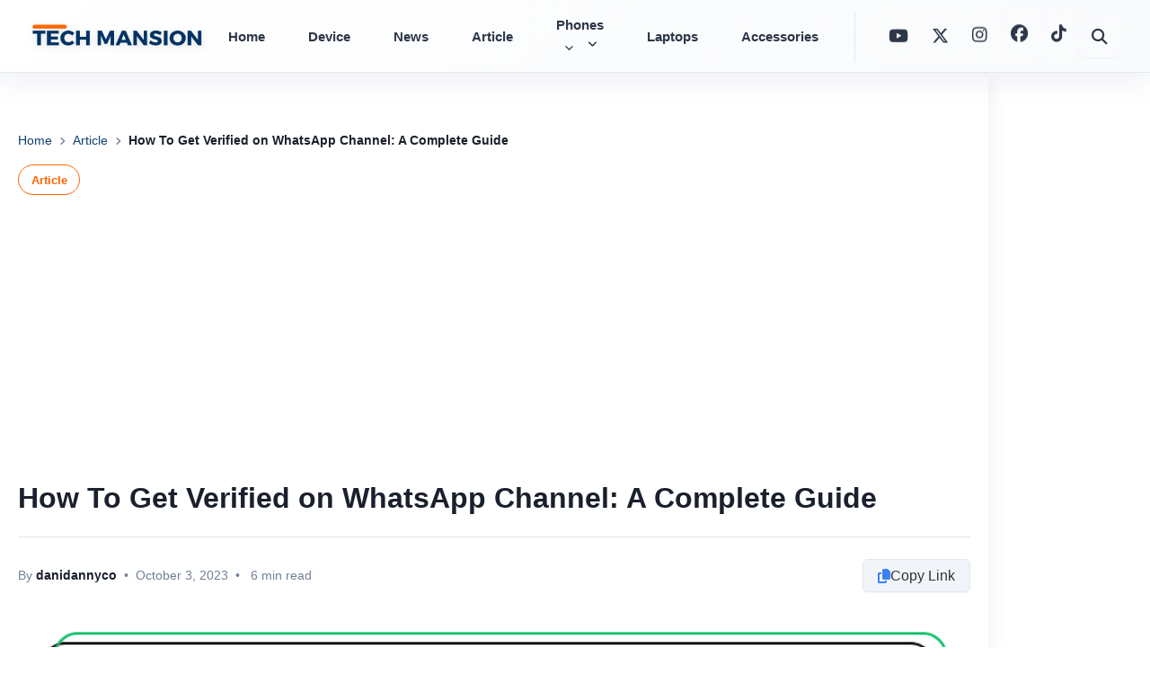

--- FILE ---
content_type: text/html; charset=utf-8
request_url: https://www.google.com/recaptcha/api2/aframe
body_size: 184
content:
<!DOCTYPE HTML><html><head><meta http-equiv="content-type" content="text/html; charset=UTF-8"></head><body><script nonce="kiCvdZSNvO11mZfRiAWqzw">/** Anti-fraud and anti-abuse applications only. See google.com/recaptcha */ try{var clients={'sodar':'https://pagead2.googlesyndication.com/pagead/sodar?'};window.addEventListener("message",function(a){try{if(a.source===window.parent){var b=JSON.parse(a.data);var c=clients[b['id']];if(c){var d=document.createElement('img');d.src=c+b['params']+'&rc='+(localStorage.getItem("rc::a")?sessionStorage.getItem("rc::b"):"");window.document.body.appendChild(d);sessionStorage.setItem("rc::e",parseInt(sessionStorage.getItem("rc::e")||0)+1);localStorage.setItem("rc::h",'1768592181375');}}}catch(b){}});window.parent.postMessage("_grecaptcha_ready", "*");}catch(b){}</script></body></html>

--- FILE ---
content_type: text/css
request_url: https://techmansion.tech/wp-content/themes/astra-child/style.css
body_size: 7069
content:
/*
 Theme Name:   Astra Child
 Theme URI:    https://techmansion.tech
 Description:  Refined Astra child theme for Tech Mansion with cleaner UI, enhanced performance, comprehensive SEO, polished visuals, and optimized user experience across all pages.
 Author:       Tech Mansion
 Author URI:   https://techmansion.tech
 Template:     astra
 Version:      1.6.0
 License:      GNU General Public License v2 or later
 License URI:  http://www.gnu.org/licenses/gpl-2.0.html
 Tags:         light, dark, two-columns, right-sidebar, responsive-layout, accessibility-ready
 Text Domain:  astra-child
*/

/* =================================================================
   1.0 Variables & Global Styles
   ================================================================= */
:root {
    --tm-primary: #114070;
    --tm-primary-light: #1a5a9f;
    --tm-accent: #ff6600;
    --tm-accent-hover: #e55d00;
    --tm-light-bg: #f4f7f8;
    --tm-dark-text: #1a202c;
    --tm-light-text: #718096;
    --tm-card-bg: #fff;
    --tm-border-color: #e2e8f0;
    --tm-bg-accent: #f8fafc;
    --tm-shadow-sm: 0 1px 3px rgba(0,0,0,0.06), 0 1px 2px rgba(0,0,0,0.04);
    --tm-shadow-md: 0 4px 6px rgba(0,0,0,0.07), 0 2px 4px rgba(0,0,0,0.05);
    --tm-shadow-lg: 0 10px 15px rgba(0,0,0,0.1), 0 4px 6px rgba(0,0,0,0.05);
    --tm-transition-base: all 0.2s cubic-bezier(0.4, 0, 0.2, 1);
    --tm-transition-smooth: all 0.3s cubic-bezier(0.4, 0, 0.2, 1);
}

/* Smooth scrolling and better font rendering */
html {
    scroll-behavior: smooth;
    -webkit-font-smoothing: antialiased;
    -moz-osx-font-smoothing: grayscale;
}

body, 
.ast-separate-container { 
    background-color: var(--tm-bg-accent);
    line-height: 1.65;
    color: var(--tm-dark-text);
}

/* Improve text readability */
p, li, td {
    text-rendering: optimizeLegibility;
}

/* Better focus states for accessibility */
a:focus-visible,
button:focus-visible,
input:focus-visible,
textarea:focus-visible {
    outline: 2px solid var(--tm-accent);
    outline-offset: 2px;
}

/* Force full-width container on homepage */
.home .ast-container { 
    max-width: 100vw !important; 
    padding: 0 !important; 
}

/* =================================================================
   2.0 Homepage Layout & Containers
   ================================================================= */
.tm-section-container {
    max-width: 1720px;
    margin: 0 auto;
    padding: 0 2vw;
    background: var(--tm-light-bg);
    box-shadow: 0 0 0 100vmax var(--tm-light-bg);
    clip-path: inset(0 -100vmax);
    border-radius: 0 0 2.5rem 2.5rem;
}

@media (max-width: 1400px) {
    .tm-section-container { max-width: 98vw; }
}

.tm-main-grid { 
    display: grid; 
    grid-template-columns: 1fr; 
    gap: 2.5rem; 
    padding: 2.5rem 0; 
}

@media (min-width: 1200px) { 
    .tm-main-grid { 
        grid-template-columns: minmax(0, 3fr) minmax(300px, 1fr); 
    } 
    
    /* If sidebar is empty or has minimal content, stretch main content */
    .tm-main-grid:has(.tm-sidebar:empty) {
        grid-template-columns: 1fr;
    }
    
    /* Better content distribution */
    .tm-main-content {
        min-width: 0; /* Prevent overflow */
    }
    
    .tm-sidebar {
        min-width: 300px;
        max-width: 400px;
    }
}

.tm-section-header { 
    margin-bottom: 1.5rem; 
    border-bottom: 3px solid var(--tm-primary); 
    padding-bottom: 0.75rem; 
    display: flex; 
    justify-content: space-between; 
    align-items: baseline; 
}

.tm-section-title { 
    font-size: 2.2rem; 
    font-weight: 800; 
    color: var(--tm-primary); 
    margin: 0;
    letter-spacing: -0.02em;
    line-height: 1.2;
}

.tm-view-all-link {
    transition: var(--tm-transition-base);
    font-weight: 600; 
    font-size: 0.95rem; 
    font-weight: 600; 
    color: var(--tm-accent); 
    text-decoration: none; 
    transition: color 0.2s ease; 
}

.tm-view-all-link:hover { 
    color: var(--tm-dark-text); 
}

/* =================================================================
   3.0 Post Card Styles (Generic)
   ================================================================= */
.tm-post-card { 
    background-color: var(--tm-card-bg); 
    overflow: hidden; 
    display: flex; 
    flex-direction: column; 
    text-decoration: none; 
    height: 100%; 
    border-radius: 0.75rem; 
    box-shadow: var(--tm-shadow-sm);
    transition: var(--tm-transition-smooth);
    border: 1px solid var(--tm-border-color);
    will-change: transform;
}

.tm-post-card:hover { 
    transform: translateY(-4px); 
    box-shadow: var(--tm-shadow-lg);
    border-color: rgba(17, 64, 112, 0.2);
}

.tm-post-card-thumbnail a { 
    display: block; 
    position: relative; 
    aspect-ratio: 16 / 9; 
    overflow: hidden; 
    background-color: #e2e8f0; 
}

.tm-post-card-thumbnail img { 
    width: 100%; 
    height: 100%; 
    object-fit: cover; 
    transition: transform 0.4s cubic-bezier(0.25, 0.46, 0.45, 0.94); 
}

.tm-post-card:hover .tm-post-card-thumbnail img { 
    transform: scale(1.08); 
}

.tm-post-card-content { 
    padding: 1.25rem; 
    flex-grow: 1; 
    display: flex; 
    flex-direction: column; 
    gap: 0.5rem;
}

.tm-post-card-title { 
    font-weight: 700; 
    color: var(--tm-dark-text); 
    line-height: 1.35;
    margin: 0;
    letter-spacing: -0.01em;
}

.tm-post-card-title a { 
    color: inherit; 
    text-decoration: none;
    transition: var(--tm-transition-base);
}

.tm-post-card-title a:hover { 
    color: var(--tm-primary-light);
}

.tm-post-card-meta { 
    font-size: 0.8rem; 
    color: var(--tm-light-text); 
    margin-top: auto; 
    padding-top: 0.75rem;
    display: flex;
    align-items: center;
    gap: 0.5rem;
    font-weight: 500;
}

.tm-post-card-meta span {
    display: inline-flex;
    align-items: center;
    gap: 0.25rem;
}

/* =================================================================
   4.0 Homepage Section Grids
   ================================================================= */

/* --- 4.1 Latest Stories Top Grid --- */
.tm-top-grid { 
    display: grid; 
    grid-template-columns: 1fr; 
    gap: 1.5rem; 
}
@media (min-width: 768px) { 
    .tm-top-grid { grid-template-columns: 1fr 1fr; } 
}
@media (min-width: 1024px) { 
    .tm-top-grid { grid-template-columns: repeat(4, 1fr); grid-template-rows: repeat(2, auto); } 
}

.tm-top-grid > .tm-post-card-large { grid-column: 1 / -1; }
@media (min-width: 768px) { 
    .tm-top-grid > .tm-post-card-large { grid-column: 1 / 3; grid-row: 1 / 3; } 
}

.tm-post-card-large .tm-post-card-thumbnail a { aspect-ratio: 16 / 10; }
.tm-post-card-large .tm-post-card-title { font-size: 1.75rem; }

.tm-top-grid > .tm-post-card-medium { grid-column: 1 / -1; }
@media (min-width: 768px) { 
    .tm-top-grid > .tm-post-card-medium:nth-of-type(2) { grid-column: 1 / 2; } 
    .tm-top-grid > .tm-post-card-medium:nth-of-type(3) { grid-column: 2 / 3; } 
}
@media (min-width: 1024px) { 
    .tm-top-grid > .tm-post-card-medium:nth-of-type(2) { grid-column: 3 / 5; } 
    .tm-top-grid > .tm-post-card-medium:nth-of-type(3) { grid-column: 3 / 4; } 
    .tm-top-grid > .tm-post-card-medium:nth-of-type(4) { grid-column: 4 / 5; } 
}
.tm-post-card-medium .tm-post-card-title { font-size: 1.1rem; }
.tm-post-card-medium .tm-post-card-content { padding: 1.25rem; }

/* --- 4.2 "In Case You Missed It" Section --- */
.tm-in-case-you-missed-it {
    margin: 3.5rem 0;
}
.tm-in-case-you-missed-it .tm-section-title {
    font-size: 2.1rem;
    font-weight: 700;
    color: #191919;
    border: none;
    margin-bottom: 1.2em;
    letter-spacing: -1px;
}
.tm-icymi-list-grid {
    display: grid;
    grid-template-columns: 1fr 1fr;
    gap: 2.1rem;
}
@media (max-width: 900px) {
    .tm-icymi-list-grid { grid-template-columns: 1fr; }
}
.tm-icymi-list-item {
    display: flex;
    align-items: flex-start;
    gap: 1.25rem;
    background: var(--tm-card-bg);
    border-radius: 0.75rem;
    border: 1px solid var(--tm-border-color);
    padding: 0.875rem 1.25rem 0.875rem 0.875rem;
    box-shadow: var(--tm-shadow-sm);
    transition: var(--tm-transition-smooth);
    min-height: 90px;
    will-change: transform;
}
.tm-icymi-list-item:hover {
    box-shadow: var(--tm-shadow-md);
    transform: translateY(-3px);
    border-color: rgba(17, 64, 112, 0.15);
}
.tm-icymi-thumb-link {
    display: block;
    width: 110px;
    height: 70px;
    background: #e2e8f0;
    border-radius: 0.5rem;
    overflow: hidden;
    flex-shrink: 0;
}
.tm-icymi-thumb {
    width: 100%;
    height: 100%;
    object-fit: cover;
    border-radius: 0.5rem;
}
.tm-icymi-list-content {
    flex: 1;
    min-width: 0;
    display: flex;
    flex-direction: column;
    justify-content: center;
}
.tm-icymi-title-link {
    font-weight: 700;
    font-size: 1.06rem;
    color: #191919;
    text-decoration: none;
    line-height: 1.24;
    margin-bottom: 0.18em;
    display: block;
    transition: color 0.18s;
}
.tm-icymi-title-link:hover {
    color: var(--tm-accent);
    text-decoration: underline;
}
.tm-icymi-meta {
    font-size: 0.97rem;
    color: var(--tm-light-text);
    font-weight: 500;
}
.tm-icymi-dot {
    color: #bbb;
    margin: 0 0.3em;
}
.tm-icymi-btn-row {
    text-align: center;
    margin-top: 2.3rem;
}
.tm-icymi-btn {
    background: #2196f3;
    color: #fff;
    border: none;
    border-radius: 2em;
    font-size: 1.1rem;
    font-weight: 600;
    padding: 0.8em 2.1em;
    cursor: pointer;
    transition: background-color 0.18s, box-shadow 0.18s;
    box-shadow: 0 2px 8px rgba(33,150,243,0.09);
    text-decoration: none;
}
.tm-icymi-btn:hover {
    background: #1769aa;
    box-shadow: 0 8px 24px rgba(33,150,243,0.13);
}


/* --- 4.3 Laptops Section --- */
.tm-laptops-grid { 
    display: grid; 
    grid-template-columns: 1fr; 
    gap: 2rem; 
}
@media (min-width: 992px) { 
    .tm-laptops-grid { 
        grid-template-columns: minmax(0, 1.5fr) minmax(0, 1fr); 
    } 
}
.tm-laptops-main .tm-post-card-title {
    font-size: 1.6rem;
}
.tm-laptops-list {
    display: flex;
    flex-direction: column;
    gap: 1rem;
}
/* This targets the list-style cards used in the laptop section and sidebar */
.tm-laptops-list .tm-list-item,
.tm-sidebar-list .tm-list-item {
    display: flex;
    align-items: center;
    gap: 1rem;
    text-decoration: none;
}
.tm-laptops-list .tm-list-item .tm-post-card-thumbnail,
.tm-sidebar-list .tm-list-item .tm-post-card-thumbnail {
    flex-shrink: 0;
    width: 80px;
    height: 80px;
}
.tm-laptops-list .tm-list-item .tm-post-card-thumbnail a,
.tm-sidebar-list .tm-list-item .tm-post-card-thumbnail a {
    aspect-ratio: 1 / 1;
}
.tm-laptops-list .tm-list-item h4,
.tm-sidebar-list .tm-list-item h4 {
    font-size: 1rem;
    font-weight: 600;
    line-height: 1.35;
    margin: 0;
}
.tm-laptops-list .tm-list-item h4 a,
.tm-sidebar-list .tm-list-item h4 a {
    color: var(--tm-dark-text);
    text-decoration: none;
    transition: color 0.2s ease;
}
.tm-laptops-list .tm-list-item h4 a:hover,
.tm-sidebar-list .tm-list-item h4 a:hover {
    color: var(--tm-accent);
}

/* --- 4.4 Default Category Grid --- */
.tm-category-posts-grid { 
    display: grid; 
    grid-template-columns: repeat(auto-fill, minmax(250px, 1fr));
    gap: 1.5rem; 
}

/* --- 4.5 Devices Grid --- */
.tm-devices-grid {
    display: grid;
    grid-template-columns: repeat(auto-fill, minmax(280px, 1fr));
    gap: 1.75rem;
}
.tm-device-card {
    background: #fff;
    border-radius: 0.5rem;
    overflow: hidden;
    box-shadow: 0 1px 3px rgba(0,0,0,0.1);
    transition: transform 0.2s, box-shadow 0.2s;
}
.tm-device-card:hover {
    transform: translateY(-5px);
    box-shadow: 0 4px 10px rgba(0,0,0,0.1);
}
.tm-device-card-image img {
    width: 100%;
    height: auto;
    aspect-ratio: 4 / 3;
    object-fit: cover;
}
.tm-device-card-content {
    padding: 1rem;
}
.tm-device-card-title {
    font-size: 1.1rem;
    font-weight: 600;
    margin-bottom: 0.75rem;
}
.tm-device-card-title a {
    text-decoration: none;
    color: var(--tm-dark-text);
}
.tm-view-specs-btn {
    background-color: var(--tm-primary);
    color: white;
    border: none;
    padding: 0.5rem 1rem;
    border-radius: 0.25rem;
    cursor: pointer;
    width: 100%;
    transition: background-color 0.2s ease;
}
.tm-view-specs-btn:hover {
    background-color: var(--tm-accent);
}
.tm-device-card--neo .tm-device-card-content { display: flex; flex-direction: column; gap: .6rem; }
.tm-device-card--neo .tm-device-card-title { display: -webkit-box; -webkit-line-clamp: 2; line-clamp: 2; -webkit-box-orient: vertical; overflow: hidden; min-height: 2.6em; }
.tm-device-image-link { display: block; }
.tm-device-card--neo .tm-device-card-image { border-bottom: 1px solid var(--tm-border-color); }
.tm-device-card--neo .tm-device-card-image img { display: block; object-fit: contain; background: #fff; padding: 10px; }
/* Unify CTA styles for both classes */
.tm-device-cta, .tm-view-specs-btn { display: inline-flex; align-items: center; justify-content: center; text-decoration: none !important; }
.tm-device-cta i, .tm-view-specs-btn i { margin-right: .45rem; }

/* --- Devices Neo Card Redesign --- */
.tm-device-card--neo {
    border-radius: 16px;
    background: linear-gradient(180deg, #fff, #fafcff);
    border: 1px solid rgba(17,64,112,0.08);
    box-shadow: 0 10px 30px rgba(17,64,112,0.06);
    transition: transform .3s ease, box-shadow .3s ease, border-color .3s ease;
}
.tm-device-card--neo:hover {
    transform: translateY(-6px);
    box-shadow: 0 20px 50px rgba(17,64,112,0.12);
    border-color: rgba(17,64,112,0.18);
}
.tm-device-card--neo .tm-device-card-image { position: relative; aspect-ratio: 4/3; background: #f3f6fa; }
.tm-device-card--neo .tm-device-card-image img { width: 100%; height: 100%; object-fit: cover; }
.tm-device-brand {
    position: absolute;
    top: 12px; left: 12px;
    background: rgba(17,64,112,0.92);
    color: #fff;
    padding: 0.3rem 0.6rem;
    border-radius: 999px;
    font-size: 0.72rem;
    font-weight: 800;
    letter-spacing: .03em;
    text-transform: uppercase;
}
.tm-device-glow { position: absolute; right: -20%; bottom: -20%; width: 60%; height: 60%; pointer-events: none; opacity: 0; transition: opacity .3s ease, transform .3s ease; background: radial-gradient( circle at 30% 30%, rgba(255,102,0,0.22), transparent 60% ); filter: blur(18px); }
.tm-device-card--neo:hover .tm-device-glow { opacity: 1; transform: scale(1.04); }
.tm-device-meta-chips { display: flex; gap: .5rem; flex-wrap: wrap; margin: .5rem 0 1rem; }
.tm-chip { display: inline-flex; align-items: center; gap: .35rem; padding: .35rem .6rem; border-radius: 999px; background: #f0f4f8; border: 1px solid var(--tm-border-color); color: var(--tm-dark-text); font-size: .8rem; font-weight: 600; }
.tm-chip i { color: var(--tm-accent); }
.tm-device-cta { display: inline-flex; align-items: center; gap: .5rem; padding: .6rem .9rem; background: linear-gradient(135deg, var(--tm-primary), var(--tm-accent)); color: #fff; text-decoration: none; font-weight: 800; border-radius: .6rem; box-shadow: 0 10px 24px rgba(17,64,112,0.25); transition: transform .2s ease, box-shadow .2s ease; }
.tm-device-cta:hover { transform: translateY(-2px); box-shadow: 0 16px 30px rgba(17,64,112,0.35); }
.tm-device-card--neo .tm-device-card-title { font-size: 1.15rem; margin: .25rem 0 .35rem; }
.tm-device-card--neo .tm-device-card-title a { color: var(--tm-dark-text); text-decoration: none; }
.tm-device-card--neo .tm-device-card-title a:hover { color: var(--tm-primary); }

/* =================================================================
   5.0 Sidebar
   ================================================================= */
.tm-sidebar-widget { 
    background: var(--tm-card-bg); 
    padding: 1.5rem; 
    border-radius: 0.5rem; 
    margin-bottom: 2rem; 
    border: 1px solid var(--tm-border-color); 
}

.tm-sidebar-widget-title { 
    font-size: 1.25rem; 
    font-weight: 700; 
    color: var(--tm-primary); 
    margin: -1.5rem -1.5rem 1.5rem -1.5rem; 
    padding: 1rem 1.5rem; 
    background-color: var(--tm-light-bg); 
    border-bottom: 1px solid var(--tm-border-color); 
    border-radius: 0.5rem 0.5rem 0 0; 
}

.tm-sidebar-list { 
    list-style: none; 
    padding: 0; 
    margin: 0; 
    display: flex;
    flex-direction: column;
    gap: 1rem;
}

/* This specifically targets the <li> elements in the sidebar for border separation */
.tm-sidebar-list li {
    padding-bottom: 1rem;
    border-bottom: 1px solid var(--tm-border-color);
}
.tm-sidebar-list li:last-child { 
    border-bottom: none; 
    padding-bottom: 0;
}

/* --- 5.1 Tag Cloud Widget --- */
.tm-tag-cloud .tag-cloud-link { 
    display: inline-block;
    background-color: #eef2f5;
    color: var(--tm-light-text);
    padding: 0.4rem 0.8rem;
    margin: 0.2rem;
    border-radius: 0.375rem;
    text-decoration: none;
    font-size: 0.9rem !important; /* Override default WP font sizes */
    transition: all 0.2s ease;
}
.tm-tag-cloud .tag-cloud-link:hover {
    background-color: var(--tm-accent);
    color: white;
}

/* =================================================================
   6.0 Modals & Buttons
   ================================================================= */
.tm-load-more-container { text-align: center; margin-top: 2.5rem; }
.tm-load-more-btn { background-color: var(--tm-primary); color: white; padding: 0.75rem 2rem; border: none; border-radius: 0.5rem; cursor: pointer; font-weight: 600; transition: background-color 0.2s ease; }
.tm-load-more-btn:hover { background-color: var(--tm-accent); }
.tm-load-more-btn.loading { background-color: var(--tm-light-text); cursor: wait; }

/* --- Specs Modal --- */
.tm-specs-modal-overlay {
    position: fixed;
    top: 0;
    left: 0;
    width: 100%;
    height: 100%;
    background: rgba(0,0,0,0.7);
    z-index: 1001;
    display: none;
}
.tm-specs-modal {
    position: fixed;
    top: 50%;
    left: 50%;
    transform: translate(-50%, -50%);
    background: white;
    padding: 2rem;
    border-radius: 0.5rem;
    width: 90%;
    max-width: 800px;
    max-height: 80vh;
    overflow-y: auto;
    z-index: 1002;
    display: none;
}
.tm-specs-modal-close {
    position: absolute;
    top: 1rem;
    right: 1rem;
    background: none;
    border: none;
    font-size: 1.5rem;
    cursor: pointer;
    line-height: 1;
}

/* =================================================================
   Performance Optimizations
   ================================================================= */

/* Critical CSS optimizations */
* {
    box-sizing: border-box;
}

/* Improve font rendering */
body {
    -webkit-font-smoothing: antialiased;
    -moz-osx-font-smoothing: grayscale;
    text-rendering: optimizeLegibility;
}

/* Optimize image loading */
img {
    height: auto;
    max-width: 100%;
    display: block;
}

/* Optimize transitions for better performance */
.tm-post-card-large,
.tm-post-card-medium,
.tm-post-card,
.tm-device-card {
    will-change: transform;
    backface-visibility: hidden;
    transform: translateZ(0);
}

/* GPU acceleration for smooth animations */
.tm-post-card-large:hover,
.tm-post-card-medium:hover,
.tm-post-card:hover,
.tm-device-card:hover {
    transform: translateY(-2px) translateZ(0);
}

/* Improve scrolling performance */
.tm-section-container {
    contain: layout style paint;
}

/* Optimize font loading - Apply font-display: swap to existing font faces */
body, .ast-body {
    font-display: swap;
}

/* Critical above-the-fold styles - prioritize */
.tm-site-header {
    contain: layout style;
}

.tm-main-grid {
    contain: layout;
}

/* Lazy loading placeholder */
.lazy-loading {
    background: linear-gradient(90deg, #f0f0f0 25%, transparent 37%, #f0f0f0 63%);
    background-size: 400% 100%;
    animation: shimmer 1.5s ease-in-out infinite;
}

@keyframes shimmer {
    0% { background-position: 100% 50%; }
    100% { background-position: 0% 50%; }
}

/* Optimize layout shifts */
.tm-post-thumbnail,
.tm-device-thumbnail {
    aspect-ratio: 16/9;
    object-fit: cover;
}

/* Performance-focused media queries */
@media (prefers-reduced-motion: reduce) {
    * {
        animation-duration: 0.01ms !important;
        animation-iteration-count: 1 !important;
        transition-duration: 0.01ms !important;
    }
}

/* =================================================================
   Modern Phone Section - PhoneArena-inspired Grid Layout
   ================================================================= */
.tm-phones-grid-modern {
    display: grid;
    grid-template-columns: repeat(auto-fit, minmax(320px, 1fr));
    gap: 1.5rem;
    margin-top: 1.5rem;
}

.tm-phone-card-modern {
    background: var(--tm-card-bg);
    border-radius: 16px;
    overflow: hidden;
    box-shadow: 0 4px 20px rgba(0, 0, 0, 0.08);
    transition: all 0.3s cubic-bezier(0.4, 0, 0.2, 1);
    position: relative;
    will-change: transform;
}

.tm-phone-card-modern:hover {
    transform: translateY(-8px);
    box-shadow: 0 12px 40px rgba(0, 0, 0, 0.15);
}

.tm-phone-card-image {
    position: relative;
    overflow: hidden;
    aspect-ratio: 16/10;
}

.tm-phone-thumbnail {
    width: 100%;
    height: 100%;
    object-fit: cover;
    transition: transform 0.4s ease;
}

.tm-phone-card-modern:hover .tm-phone-thumbnail {
    transform: scale(1.05);
}

.tm-phone-card-overlay {
    position: absolute;
    top: 0;
    left: 0;
    right: 0;
    bottom: 0;
    background: linear-gradient(45deg, rgba(17, 64, 112, 0.8), rgba(255, 102, 0, 0.8));
    opacity: 0;
    transition: opacity 0.3s ease;
    display: flex;
    align-items: center;
    justify-content: center;
}

.tm-phone-card-modern:hover .tm-phone-card-overlay {
    opacity: 1;
}

.tm-read-more-icon {
    background: rgba(255, 255, 255, 0.9);
    width: 50px;
    height: 50px;
    border-radius: 50%;
    display: flex;
    align-items: center;
    justify-content: center;
    color: var(--tm-primary);
    font-size: 1.2rem;
    transform: scale(0.8);
    transition: transform 0.3s ease;
}

.tm-phone-card-modern:hover .tm-read-more-icon {
    transform: scale(1);
}

.tm-phone-card-content {
    padding: 1.5rem;
}

.tm-phone-card-meta {
    display: flex;
    justify-content: space-between;
    align-items: center;
    margin-bottom: 1rem;
    font-size: 0.85rem;
    color: var(--tm-light-text);
}

.tm-phone-author {
    font-weight: 600;
    color: var(--tm-accent);
}

.tm-phone-card-title {
    margin: 0 0 1rem 0;
    font-size: 1.125rem;
    font-weight: 700;
    line-height: 1.4;
}

.tm-phone-card-title a {
    color: var(--tm-dark-text);
    text-decoration: none;
    transition: color 0.3s ease;
}

.tm-phone-card-title a:hover {
    color: var(--tm-primary);
}

.tm-phone-card-excerpt {
    color: var(--tm-light-text);
    line-height: 1.6;
    font-size: 0.95rem;
}

/* =================================================================
   Creative Laptop Section - Magazine-style Layout
   ================================================================= */
.tm-laptops-magazine-layout {
    display: grid;
    grid-template-columns: 2fr 1fr;
    gap: 2rem;
    margin-top: 1.5rem;
}

.tm-laptop-featured {
    position: relative;
}

.tm-laptop-hero-card {
    position: relative;
    background: var(--tm-card-bg);
    border-radius: 20px;
    overflow: hidden;
    box-shadow: 0 8px 32px rgba(0, 0, 0, 0.12);
    transition: transform 0.4s ease;
}

.tm-laptop-hero-card:hover {
    transform: translateY(-4px);
}

.tm-laptop-hero-image {
    position: relative;
    aspect-ratio: 16/9;
    overflow: hidden;
}

.tm-laptop-hero-thumbnail {
    width: 100%;
    height: 100%;
    object-fit: cover;
    transition: transform 0.6s ease;
}

.tm-laptop-hero-card:hover .tm-laptop-hero-thumbnail {
    transform: scale(1.02);
}

.tm-laptop-hero-gradient {
    position: absolute;
    bottom: 0;
    left: 0;
    right: 0;
    height: 60%;
    background: linear-gradient(transparent, rgba(0, 0, 0, 0.7));
    pointer-events: none;
}

.tm-laptop-hero-content {
    position: absolute;
    bottom: 0;
    left: 0;
    right: 0;
    padding: 2rem;
    color: white;
}

.tm-laptop-hero-meta {
    display: flex;
    align-items: center;
    gap: 1rem;
    margin-bottom: 1rem;
    font-size: 0.9rem;
}

.tm-laptop-category {
    background: var(--tm-accent);
    padding: 0.3rem 0.8rem;
    border-radius: 20px;
    font-weight: 600;
    font-size: 0.8rem;
}

.tm-laptop-hero-title {
    margin: 0 0 1rem 0;
    font-size: 1.75rem;
    font-weight: 800;
    line-height: 1.3;
}

.tm-laptop-hero-title a {
    color: white;
    text-decoration: none;
    transition: opacity 0.3s ease;
}

.tm-laptop-hero-title a:hover {
    opacity: 0.9;
}

.tm-laptop-hero-excerpt {
    font-size: 1rem;
    line-height: 1.6;
    margin-bottom: 1rem;
    opacity: 0.95;
}

.tm-laptop-hero-author {
    font-size: 0.9rem;
    opacity: 0.8;
}

.tm-laptop-secondary-grid {
    display: flex;
    flex-direction: column;
    gap: 1.5rem;
}

.tm-laptop-secondary-card {
    background: var(--tm-card-bg);
    border-radius: 12px;
    overflow: hidden;
    box-shadow: 0 4px 16px rgba(0, 0, 0, 0.08);
    transition: all 0.3s ease;
    display: flex;
    flex-direction: column;
}

.tm-laptop-secondary-card:hover {
    transform: translateY(-2px);
    box-shadow: 0 8px 24px rgba(0, 0, 0, 0.12);
}

.tm-laptop-secondary-image {
    aspect-ratio: 16/9;
    overflow: hidden;
}

.tm-laptop-secondary-thumbnail {
    width: 100%;
    height: 100%;
    object-fit: cover;
    transition: transform 0.3s ease;
}

.tm-laptop-secondary-card:hover .tm-laptop-secondary-thumbnail {
    transform: scale(1.03);
}

.tm-laptop-secondary-content {
    padding: 1.25rem;
    flex-grow: 1;
}

.tm-laptop-secondary-badge {
    display: inline-block;
    font-size: .72rem;
    font-weight: 800;
    letter-spacing: .02em;
    color: #fff;
    background: var(--tm-primary);
    padding: .25rem .55rem;
    border-radius: 999px;
    margin-bottom: .5rem;
}

.tm-laptop-secondary-title {
    margin: 0 0 0.75rem 0;
    font-size: 1rem;
    font-weight: 700;
    line-height: 1.4;
    display: -webkit-box;
    -webkit-line-clamp: 2;
    line-clamp: 2;
    -webkit-box-orient: vertical;
    overflow: hidden;
    min-height: 2.6em;
}

.tm-laptop-secondary-title a {
    color: var(--tm-dark-text);
    text-decoration: none;
    transition: color 0.3s ease;
}

.tm-laptop-secondary-title a:hover {
    color: var(--tm-primary);
}

.tm-laptop-secondary-meta {
    display: flex;
    justify-content: space-between;
    font-size: 0.8rem;
    color: var(--tm-light-text);
}

.tm-laptop-secondary-grid { display: grid; grid-template-columns: 1fr; gap: 1.25rem; }
@media (min-width: 1200px) { .tm-laptop-secondary-grid { grid-template-columns: 1fr 1fr; } }
/* =================================================================
   Enhanced Load More Buttons
   ================================================================= */
.tm-load-more-container {
    margin-top: 2rem;
    text-align: center;
}

.tm-load-more-btn {
    background: linear-gradient(135deg, var(--tm-primary), var(--tm-primary-light));
    color: white;
    border: none;
    padding: 1rem 2rem;
    border-radius: 50px;
    font-weight: 600;
    font-size: 1rem;
    cursor: pointer;
    transition: var(--tm-transition-smooth);
    position: relative;
    overflow: hidden;
    display: inline-flex;
    align-items: center;
    gap: 0.5rem;
    box-shadow: var(--tm-shadow-md);
    will-change: transform;
}

.tm-load-more-btn:hover {
    transform: translateY(-3px) scale(1.02);
    box-shadow: var(--tm-shadow-lg);
    background: linear-gradient(135deg, var(--tm-primary-light), var(--tm-accent));
}

.tm-load-more-btn:active {
    transform: translateY(-1px) scale(1);
}

.tm-phones-load-more {
    background: linear-gradient(135deg, #667eea, #764ba2);
}

.tm-laptops-load-more {
    background: linear-gradient(135deg, #f093fb, #f5576c);
}

.tm-load-more-icon {
    transition: transform 0.3s ease;
}

.tm-load-more-btn:hover .tm-load-more-icon {
    transform: translateY(2px);
}

.tm-laptops-load-more:hover .tm-load-more-icon {
    transform: rotate(45deg);
}

/* =================================================================
   Responsive Design
   ================================================================= */
@media (max-width: 768px) {
    .tm-phones-grid-modern {
        grid-template-columns: 1fr;
        gap: 1rem;
    }
    
    .tm-laptops-magazine-layout {
        grid-template-columns: 1fr;
        gap: 1.5rem;
    }
    
    .tm-laptop-hero-content {
        padding: 1.5rem;
    }
    
    .tm-laptop-hero-title {
        font-size: 1.4rem;
    }
    
    .tm-laptop-secondary-grid {
        grid-template-columns: 1fr;
    }
    
    .tm-phone-card-content,
    .tm-laptop-secondary-content {
        padding: 1.25rem;
    }

    /* Devices: compact chips on mobile */
    .tm-device-meta-chips { gap: .4rem; }
    .tm-chip { font-size: .75rem; padding: .3rem .5rem; }
}

@media (max-width: 480px) {
    .tm-phone-card-content {
        padding: 1rem;
    }
    
    .tm-laptop-hero-content {
        padding: 1rem;
    }
    
    .tm-laptop-hero-title {
        font-size: 1.2rem;
    }
    
    .tm-load-more-btn {
        padding: 0.875rem 1.5rem;
        font-size: 0.9rem;
    }
}

/* =================================================================
   Animation Enhancements & Utilities
   ================================================================= */
@keyframes fadeInUp {
    from {
        opacity: 0;
        transform: translateY(30px);
    }
    to {
        opacity: 1;
        transform: translateY(0);
    }
}

@keyframes pulse {
    0%, 100% { opacity: 1; }
    50% { opacity: 0.7; }
}

.tm-fade-in {
    animation: fadeInUp 0.6s ease-out;
}

.tm-pulse {
    animation: pulse 2s infinite;
}

/* Loading states */
.tm-phone-card-modern.loading {
    opacity: 0.7;
    pointer-events: none;
}

.tm-laptop-secondary-card.loading {
    opacity: 0.7;
    pointer-events: none;
}

/* Focus states for accessibility */
.tm-phone-card-modern:focus-within,
.tm-laptop-secondary-card:focus-within {
    outline: 2px solid var(--tm-accent);
    outline-offset: 2px;
}

/* Print styles */
@media print {
    .tm-load-more-container,
    .tm-phone-card-overlay {
        display: none !important;
    }
    
    .tm-phone-card-modern,
    .tm-laptop-secondary-card {
        break-inside: avoid;
        box-shadow: none;
        border: 1px solid #ddd;
    }
}

/* =================================================================
   Enhanced Sidebar Styles
   ================================================================= */
.tm-sidebar {
    display: flex;
    flex-direction: column;
    gap: 2rem;
}

.tm-sidebar-widget {
    background: var(--tm-card-bg);
    border-radius: 0.875rem;
    padding: 1.5rem;
    box-shadow: var(--tm-shadow-md);
    transition: var(--tm-transition-smooth);
    border: 1px solid var(--tm-border-color);
    will-change: transform;
}

.tm-sidebar-widget:hover {
    transform: translateY(-2px);
    box-shadow: var(--tm-shadow-lg);
    border-color: rgba(17, 64, 112, 0.2);
}

.tm-sidebar-widget-title {
    font-size: 1.25rem;
    font-weight: 700;
    color: var(--tm-primary);
    margin-bottom: 1.25rem;
    padding-bottom: 0.75rem;
    border-bottom: 2px solid var(--tm-accent);
    display: flex;
    align-items: center;
    gap: 0.5rem;
}

.tm-sidebar-widget-title i {
    font-size: 1.1rem;
    color: var(--tm-accent);
}

/* Trending Widget */
.tm-trending-widget {
    background: linear-gradient(135deg, #667eea 0%, #764ba2 100%);
    color: white;
}

.tm-trending-widget .tm-sidebar-widget-title {
    color: white;
    border-bottom-color: rgba(255, 255, 255, 0.3);
}

.tm-trending-widget .tm-sidebar-widget-title i {
    color: #ffd700;
}

.tm-trending-list {
    list-style: none;
    margin: 0;
    padding: 0;
}

.tm-trending-item {
    padding: 0.75rem 0;
    border-bottom: 1px solid rgba(255, 255, 255, 0.1);
}

.tm-trending-item:last-child {
    border-bottom: none;
}

.tm-trending-title {
    color: white;
    text-decoration: none;
    font-weight: 600;
    font-size: 0.95rem;
    line-height: 1.4;
    display: block;
    margin-bottom: 0.5rem;
    transition: opacity 0.3s ease;
}

.tm-trending-title:hover {
    opacity: 0.8;
}

.tm-trending-meta {
    display: flex;
    justify-content: space-between;
    align-items: center;
    font-size: 0.8rem;
    opacity: 0.8;
}

.tm-trending-views i {
    margin-right: 0.25rem;
}

/* Newsletter Widget */
.tm-newsletter-widget {
    background: linear-gradient(135deg, #f093fb 0%, #f5576c 100%);
    color: white;
}

.tm-newsletter-widget .tm-sidebar-widget-title {
    color: white;
    border-bottom-color: rgba(255, 255, 255, 0.3);
}

.tm-newsletter-widget .tm-sidebar-widget-title i {
    color: #ffd700;
}

.tm-newsletter-content p {
    color: rgba(255, 255, 255, 0.9);
    margin-bottom: 1rem;
    line-height: 1.5;
}

.tm-newsletter-form {
    display: flex;
    flex-direction: column;
    gap: 0.75rem;
}

.tm-newsletter-input {
    padding: 0.75rem;
    border: none;
    border-radius: 8px;
    font-size: 0.9rem;
    background: rgba(255, 255, 255, 0.9);
    color: var(--tm-dark-text);
}

.tm-newsletter-input::placeholder {
    color: #666;
}

.tm-newsletter-btn {
    padding: 0.75rem;
    background: rgba(255, 255, 255, 0.2);
    color: white;
    border: 2px solid rgba(255, 255, 255, 0.3);
    border-radius: 8px;
    font-weight: 600;
    cursor: pointer;
    transition: all 0.3s ease;
}

.tm-newsletter-btn:hover {
    background: rgba(255, 255, 255, 0.3);
    border-color: rgba(255, 255, 255, 0.5);
}

.tm-newsletter-btn i {
    margin-right: 0.5rem;
}

/* Sidebar List Items */
.tm-sidebar-list {
    list-style: none;
    margin: 0;
    padding: 0;
}

.tm-sidebar-list li {
    padding: 0.75rem 0;
    border-bottom: 1px solid var(--tm-border-color);
}

.tm-sidebar-list li:last-child {
    border-bottom: none;
}

/* Tag Cloud */
.tm-tag-cloud {
    line-height: 1.8;
}

.tm-tag-cloud a {
    display: inline-block;
    background: var(--tm-light-bg);
    color: var(--tm-dark-text);
    padding: 0.4rem 0.8rem;
    margin: 0.2rem;
    border-radius: 20px;
    text-decoration: none;
    font-size: 0.85rem !important;
    font-weight: 500;
    transition: all 0.3s ease;
    border: 1px solid transparent;
}

.tm-tag-cloud a:hover {
    background: var(--tm-primary);
    color: white;
    transform: translateY(-1px);
}

/* Fallback Content */
.tm-sidebar-fallback {
    text-align: center;
    padding: 1rem;
    color: var(--tm-light-text);
    font-style: italic;
}

/* =================================================================
   Enhanced Animations and Micro-interactions
   ================================================================= */
@keyframes slideInUp {
    from {
        opacity: 0;
        transform: translateY(30px);
    }
    to {
        opacity: 1;
        transform: translateY(0);
    }
}

@keyframes bounceIn {
    0% {
        opacity: 0;
        transform: scale(0.3);
    }
    50% {
        opacity: 1;
        transform: scale(1.05);
    }
    70% {
        transform: scale(0.9);
    }
    100% {
        opacity: 1;
        transform: scale(1);
    }
}

.tm-phone-card-modern {
    animation: slideInUp 0.6s ease-out;
}

.tm-laptop-hero-card {
    animation: slideInUp 0.8s ease-out;
}

.tm-laptop-secondary-card {
    animation: slideInUp 0.6s ease-out;
}

.tm-sidebar-widget {
    animation: slideInUp 0.7s ease-out;
}

/* Stagger animations for multiple items */
.tm-phone-card-modern:nth-child(1) { animation-delay: 0.1s; }
.tm-phone-card-modern:nth-child(2) { animation-delay: 0.2s; }
.tm-phone-card-modern:nth-child(3) { animation-delay: 0.3s; }
.tm-phone-card-modern:nth-child(4) { animation-delay: 0.4s; }
.tm-phone-card-modern:nth-child(5) { animation-delay: 0.5s; }

.tm-laptop-secondary-card:nth-child(1) { animation-delay: 0.2s; }
.tm-laptop-secondary-card:nth-child(2) { animation-delay: 0.4s; }
.tm-laptop-secondary-card:nth-child(3) { animation-delay: 0.6s; }
.tm-laptop-secondary-card:nth-child(4) { animation-delay: 0.8s; }

.tm-sidebar-widget:nth-child(1) { animation-delay: 0.3s; }
.tm-sidebar-widget:nth-child(2) { animation-delay: 0.5s; }
.tm-sidebar-widget:nth-child(3) { animation-delay: 0.7s; }
.tm-sidebar-widget:nth-child(4) { animation-delay: 0.9s; }
.tm-sidebar-widget:nth-child(5) { animation-delay: 1.1s; }

/* Loading improvements */
.tm-phones-grid-modern,
.tm-laptops-magazine-layout {
    opacity: 1;
    transition: opacity 0.3s ease;
}

.tm-phones-grid-modern.loading,
.tm-laptops-magazine-layout.loading {
    opacity: 0.7;
}

/* Enhanced focus states */
.tm-phone-card-modern:focus-within,
.tm-laptop-hero-card:focus-within,
.tm-laptop-secondary-card:focus-within {
    outline: 3px solid var(--tm-accent);
    outline-offset: 2px;
}

/* Better mobile touch targets */
@media (max-width: 768px) {
    .tm-phone-card-modern a,
    .tm-laptop-hero-card a,
    .tm-laptop-secondary-card a {
        min-height: 44px;
        min-width: 44px;
        display: flex;
        align-items: center;
    }
}

/* =================================================================
   Accessibility: Reduce Motion
   ================================================================= */
@media (prefers-reduced-motion: reduce) {
    *,
    *::before,
    *::after {
        animation-duration: 0.01ms !important;
        animation-iteration-count: 1 !important;
        transition-duration: 0.01ms !important;
        scroll-behavior: auto !important;
    }
    
    .tm-post-card:hover,
    .tm-sidebar-widget:hover,
    .tm-load-more-btn:hover {
        transform: none !important;
    }
}

/* =================================================================
   13. Readability & Article Styling
   ================================================================= */
.single .entry-content {
    max-width: 760px;
    margin: 0 auto;
    font-size: 1.05rem;
    line-height: 1.8;
    letter-spacing: 0.01em;
    color: #1f2937;
}

.single .entry-content p {
    margin-bottom: 1.2em;
}

.single .entry-content h2,
.single .entry-content h3,
.single .entry-content h4 {
    margin-top: 2.2em;
    margin-bottom: 0.6em;
    line-height: 1.35;
}

.single .entry-content h2 { font-size: 1.7rem; }
.single .entry-content h3 { font-size: 1.35rem; }
.single .entry-content h4 { font-size: 1.15rem; }

.single .entry-content ul,
.single .entry-content ol {
    padding-left: 1.4em;
    margin-bottom: 1.2em;
}

.single .entry-content blockquote {
    margin: 1.8em 0;
    padding: 1.2em 1.6em;
    background: #f7fafc;
    border-left: 4px solid #114070;
    color: #0f172a;
    border-radius: 8px;
    box-shadow: 0 12px 24px rgba(17, 64, 112, 0.06);
}

.single .entry-content img {
    border-radius: 12px;
    box-shadow: 0 18px 36px rgba(0, 0, 0, 0.08);
}

.single .entry-content a {
    color: #114070;
    text-decoration: underline;
    text-decoration-color: rgba(17, 64, 112, 0.35);
    text-decoration-thickness: 2px;
    text-underline-offset: 2px;
}

.single .entry-content a:hover {
    color: #ff6600;
    text-decoration-color: rgba(255, 102, 0, 0.6);
}



--- FILE ---
content_type: text/css
request_url: https://techmansion.tech/wp-content/themes/astra-child/css/single-post.css
body_size: 1434
content:
/* =================================================================
   Single Post & Page Styling v3.0
   ================================================================= */

/* --- 1.0 Main Content Centering & Layout --- */
/* This targets the main content area (#primary) specifically on single posts. 
   It centers the container on the page for a more balanced look on wide screens. */
.single-post #primary {
    max-width: 1100px; /* Set a max-width for the entire content area */
    margin: 0 auto;    /* Center the container */
    float: none;       /* Override default theme floats */
}

.tm-single-post-container {
    max-width: 800px; /* Optimal width for the article text itself */
    margin: 2rem auto;
    padding: 0 1rem;
}

.tm-single-post-article {
    background-color: #fff;
    padding: 2rem;
    border-radius: 0.75rem;
    box-shadow: 0 4px 25px rgba(0,0,0,0.07);
}

@media (min-width: 768px) {
    .tm-single-post-article {
        padding: 3.5rem;
    }
}

/* --- 2.0 Breadcrumbs --- */
.tm-breadcrumbs {
    font-size: 0.9rem;
    color: var(--tm-light-text);
    margin-bottom: 1.5rem;
}
.tm-breadcrumbs a {
    color: var(--tm-primary);
    text-decoration: none;
    font-weight: 500;
}
.tm-breadcrumbs a:hover {
    text-decoration: underline;
}
.tm-breadcrumbs .current {
    color: var(--tm-dark-text);
    font-weight: 600;
}
.tm-breadcrumbs .fas {
    font-size: 0.7rem;
    margin: 0 0.5rem;
    vertical-align: middle;
}

/* --- 3.0 Entry Header --- */
.entry-header {
    margin-bottom: 2rem;
    text-align: left;
}

.tm-entry-meta-category {
    display: inline-block;
    background-color: transparent; /* Changed */
    color: var(--tm-accent); /* Changed */
    padding: 0.35rem 0.85rem;
    border: 1px solid var(--tm-accent); /* Added border */
    border-radius: 2rem;
    font-size: 0.8rem;
    font-weight: 600;
    text-decoration: none;
    margin-bottom: 1rem;
    transition: all 0.2s ease;
}
.tm-entry-meta-category:hover {
    background-color: var(--tm-accent);
    color: #fff;
}

.entry-title {
    font-size: 2.2rem;
    font-weight: 800;
    line-height: 1.2;
    color: var(--tm-dark-text, #1a202c);
    margin: 0.5rem 0;
}

@media (min-width: 768px) {
    .entry-title {
        font-size: 3rem;
    }
}

.tm-entry-meta-wrapper {
    display: flex;
    flex-direction: column;
    align-items: flex-start;
    gap: 1.5rem;
    margin-top: 1.5rem;
    padding-top: 1.5rem;
    border-top: 1px solid var(--tm-border-color, #e2e8f0);
}
@media (min-width: 768px) {
    .tm-entry-meta-wrapper {
        flex-direction: row;
        justify-content: space-between;
        align-items: center;
    }
}

.tm-entry-meta {
    color: var(--tm-light-text, #718096);
    font-size: 0.9rem;
}
.tm-entry-meta a {
    color: var(--tm-dark-text, #1a202c);
    text-decoration: none;
    font-weight: 600;
}
.tm-entry-meta a:hover {
    color: var(--tm-accent, #ff6600);
}
.tm-meta-separator {
    margin: 0 0.5rem;
}

/* --- 4.0 Share Feature --- */
.tm-share-feature {
    display: flex;
    align-items: center;
    gap: 0.75rem;
}
.tm-share-buttons {
    display: flex;
    gap: 0.5rem;
}
.tm-share-btn {
    background-color: #f1f5f9;
    color: #333;
    border: 1px solid #e2e8f0;
    padding: 0.6rem 1rem;
    border-radius: 0.375rem;
    cursor: pointer;
    font-weight: 500;
    display: inline-flex;
    align-items: center;
    gap: 0.5rem;
    transition: all 0.2s ease;
}
.tm-share-btn:hover {
    background-color: #e2e8f0;
    border-color: #cbd5e1;
    transform: translateY(-2px);
}
.tm-share-btn .fas { color: #3b82f6; }
.tm-share-btn.is-copied {
    background-color: #16a34a;
    color: white;
    border-color: #16a34a;
}
.tm-share-btn.is-copied .fas {
    color: white;
}

/* --- 5.0 Featured Image & Content --- */
.tm-post-thumbnail {
    margin: 2rem 0;
    border-radius: 0.75rem;
    overflow: hidden;
}
.tm-post-thumbnail img {
    width: 100%;
    height: auto;
}

.entry-content {
    font-size: 1.1rem;
    line-height: 1.8;
    color: #3d3d3d;
}
.entry-content h2, .entry-content h3, .entry-content h4 {
    margin-top: 2.5em;
    margin-bottom: 1em;
    line-height: 1.3;
    color: var(--tm-dark-text);
}
.entry-content p, .entry-content ul, .entry-content ol {
    margin-bottom: 1.5em;
}
.entry-content a {
    color: var(--tm-accent, #ff6600);
    text-decoration: underline;
    text-decoration-thickness: 1.5px;
    text-underline-offset: 2px;
}
.entry-content a:hover {
    color: var(--tm-primary);
}

/* --- 6.0 Author Box --- */
.tm-author-box {
    margin-top: 3rem;
    padding: 2rem;
    background-color: var(--tm-bg-accent);
    border: 1px solid var(--tm-border-color, #e2e8f0);
    border-radius: 0.5rem;
    display: flex;
    align-items: flex-start;
    gap: 1.5rem;
}
.tm-author-avatar img {
    border-radius: 50%;
}
.tm-author-info h4 {
    margin: 0 0 0.5rem;
    font-size: 1.2rem;
}
.tm-author-info h4 a {
    color: var(--tm-dark-text);
    text-decoration: none;
}
.tm-author-info p {
    margin: 0;
    font-size: 0.95rem;
    color: var(--tm-light-text);
}


/* --- 7.0 "You Might Also Like" Section (Related Posts) --- */
.tm-related-posts {
    margin-top: 4rem;
    padding-top: 3rem;
    border-top: 1px solid var(--tm-border-color, #e2e8f0);
}
.tm-related-posts h3 {
    font-size: 2rem;
    font-weight: 700;
    margin-bottom: 2rem;
    text-align: left;
    color: var(--tm-dark-text);
}
.tm-related-posts-grid {
    display: grid;
    grid-template-columns: repeat(auto-fit, minmax(220px, 1fr));
    gap: 1.5rem;
}
/* Style the cards within the related posts section */
.tm-related-posts .tm-post-card {
    border: 1px solid var(--tm-border-color);
    border-radius: 0.5rem;
}
/* Target the title link inside related post cards */
.tm-related-posts .tm-post-card .tm-post-card-title a {
    color: var(--tm-dark-text); /* Default link color */
    transition: color 0.2s ease-in-out;
}
/* Set the orange color ONLY on hover */
.tm-related-posts .tm-post-card:hover .tm-post-card-title a {
    color: var(--tm-accent);
}
/* Style the category link on related posts */
.tm-related-posts .tm-post-card-meta a {
    color: var(--tm-light-text);
    font-weight: 500;
    text-decoration: none;
    transition: color 0.2s ease;
}
.tm-related-posts .tm-post-card:hover .tm-post-card-meta a {
    color: var(--tm-accent);
}


--- FILE ---
content_type: text/css
request_url: https://techmansion.tech/wp-content/themes/astra-child/css/modern-nav-enhancements.css
body_size: 1020
content:
/*
 * Modern Navigation Bar Enhancements
 * Add these styles for even more advanced effects
 */

/* Advanced Hover Effects for Desktop Navigation */
@media (min-width: 1024px) {
    /* Magnetic hover effect for nav items */
    .tm-main-navigation a {
        position: relative;
        overflow: hidden;
    }
    
    /* Ripple effect on click */
    .tm-main-navigation a::after {
        content: '';
        position: absolute;
        top: 50%;
        left: 50%;
        width: 0;
        height: 0;
        background: radial-gradient(circle, rgba(255, 102, 0, 0.3) 0%, transparent 70%);
        transform: translate(-50%, -50%);
        transition: width 0.6s ease, height 0.6s ease;
        border-radius: 50%;
        z-index: -1;
        pointer-events: none;
    }
    
    .tm-main-navigation a:active::after {
        width: 100px;
        height: 100px;
    }
    
    /* Floating animation for social icons */
    .tm-desktop-socials a {
        animation: float 3s ease-in-out infinite;
    }
    
    .tm-desktop-socials a:nth-child(1) { animation-delay: 0s; }
    .tm-desktop-socials a:nth-child(2) { animation-delay: 0.5s; }
    .tm-desktop-socials a:nth-child(3) { animation-delay: 1s; }
    .tm-desktop-socials a:nth-child(4) { animation-delay: 1.5s; }
    .tm-desktop-socials a:nth-child(5) { animation-delay: 2s; }
}

@keyframes float {
    0%, 100% { transform: translateY(0); }
    50% { transform: translateY(-3px); }
}

/* Glowing border effect for search bar */
.tm-search-bar input[type="search"] {
    position: relative;
}

.tm-search-bar input[type="search"]:focus {
    animation: glow 2s ease-in-out infinite alternate;
}

@keyframes glow {
    from {
        box-shadow: 0 0 0 4px rgba(255, 102, 0, 0.1), 
                    0 8px 30px rgba(0, 0, 0, 0.15),
                    0 0 20px rgba(255, 102, 0, 0.3);
    }
    to {
        box-shadow: 0 0 0 4px rgba(255, 102, 0, 0.2), 
                    0 8px 30px rgba(0, 0, 0, 0.15),
                    0 0 30px rgba(255, 102, 0, 0.5);
    }
}

/* Mobile menu entrance animation */
.tm-mobile-nav-overlay.is-open .tm-mobile-nav-menu li {
    animation: slideInFromLeft 0.5s ease forwards;
}

.tm-mobile-nav-overlay.is-open .tm-mobile-nav-menu li:nth-child(1) { animation-delay: 0.1s; }
.tm-mobile-nav-overlay.is-open .tm-mobile-nav-menu li:nth-child(2) { animation-delay: 0.2s; }
.tm-mobile-nav-overlay.is-open .tm-mobile-nav-menu li:nth-child(3) { animation-delay: 0.3s; }
.tm-mobile-nav-overlay.is-open .tm-mobile-nav-menu li:nth-child(4) { animation-delay: 0.4s; }
.tm-mobile-nav-overlay.is-open .tm-mobile-nav-menu li:nth-child(5) { animation-delay: 0.5s; }

@keyframes slideInFromLeft {
    from {
        opacity: 0;
        transform: translateX(-50px);
    }
    to {
        opacity: 1;
        transform: translateX(0);
    }
}

/* Particle effect background for mobile nav (optional) */
.tm-mobile-nav-overlay::before {
    content: '';
    position: absolute;
    top: 0;
    left: 0;
    width: 100%;
    height: 100%;
    background-image: 
        radial-gradient(2px 2px at 20px 30px, rgba(255, 255, 255, 0.1), transparent),
        radial-gradient(2px 2px at 40px 70px, rgba(255, 255, 255, 0.1), transparent),
        radial-gradient(1px 1px at 90px 40px, rgba(255, 255, 255, 0.1), transparent),
        radial-gradient(1px 1px at 130px 80px, rgba(255, 255, 255, 0.1), transparent),
        radial-gradient(2px 2px at 160px 30px, rgba(255, 255, 255, 0.1), transparent);
    background-repeat: repeat;
    background-size: 200px 100px;
    animation: sparkle 20s linear infinite;
    pointer-events: none;
}

@keyframes sparkle {
    from { transform: translateY(0); }
    to { transform: translateY(-200px); }
}

/* Smooth scrolling behavior */
html {
    scroll-behavior: smooth;
}

/* Custom scrollbar for mobile nav */
.tm-mobile-nav-overlay::-webkit-scrollbar {
    width: 6px;
}

.tm-mobile-nav-overlay::-webkit-scrollbar-track {
    background: rgba(255, 255, 255, 0.1);
}

.tm-mobile-nav-overlay::-webkit-scrollbar-thumb {
    background: rgba(255, 102, 0, 0.5);
    border-radius: 3px;
}

.tm-mobile-nav-overlay::-webkit-scrollbar-thumb:hover {
    background: rgba(255, 102, 0, 0.7);
}

/* Focus styles for accessibility */
.tm-main-navigation a:focus,
.tm-header-action-btn:focus,
.tm-desktop-socials a:focus,
.tm-mobile-nav-menu a:focus,
.tm-mobile-socials a:focus {
    outline: 2px solid var(--tm-accent);
    outline-offset: 2px;
}

/* Reduced motion for users who prefer it */
@media (prefers-reduced-motion: reduce) {
    * {
        animation-duration: 0.01ms !important;
        animation-iteration-count: 1 !important;
        transition-duration: 0.01ms !important;
    }
}


--- FILE ---
content_type: application/javascript; charset=utf-8
request_url: https://fundingchoicesmessages.google.com/f/AGSKWxUMvNj847S-woxgRRXLYlTVxjh33rMABanAYWBYxm4ctC3y7COdp0OsYRa92GZr48XxmcG3H7By9YZAN6OxNLJ5HVLQ-0JITuU0wFEZ8MqrGHg2-qX8xnLEAjbf171FqUuRSvtHBQ1i2uGaIET6xcW3rkY62JFh4HeJ4aUOBoYghqFmJp33lzM9npL5/_/live/ads_/abm.asp?=728x90_/oas_mjx1./modalad.
body_size: -1290
content:
window['b7bed424-865e-4a20-be90-a1300bcc2a02'] = true;

--- FILE ---
content_type: application/x-javascript
request_url: https://techmansion.tech/wp-content/themes/astra-child/js/homepage.js
body_size: 2298
content:
// Mobile menu and header functionality (optimized vanilla JavaScript)
document.addEventListener('DOMContentLoaded', function() {
    // Cache DOM elements for better performance
    const searchToggle = document.getElementById('tm-search-toggle');
    const searchBar = document.getElementById('tm-search-bar-container');
    const mobileMenuToggle = document.getElementById('tm-mobile-menu-toggle');
    const mobileMenuClose = document.getElementById('tm-mobile-menu-close');
    const mobileNavOverlay = document.getElementById('tm-mobile-nav-overlay');

    // Performance optimization: Use event delegation where possible
    const body = document.body;

    // Search toggle functionality with improved performance
    if (searchToggle && searchBar) {
        searchToggle.addEventListener('click', function(e) {
            e.preventDefault();
            const isExpanded = this.getAttribute('aria-expanded') === 'true';
            this.setAttribute('aria-expanded', String(!isExpanded));
            
            // Use requestAnimationFrame for smooth animations
            requestAnimationFrame(() => {
                searchBar.classList.toggle('is-open');
                if (!isExpanded) {
                    // Delay focus to ensure element is visible
                    setTimeout(() => {
                        const input = searchBar.querySelector('input[type="search"]');
                        if (input) input.focus();
                    }, 100);
                }
            });
        });
    }

    // Mobile menu toggle functionality with performance optimization
    if (mobileMenuToggle && mobileNavOverlay) {
        mobileMenuToggle.addEventListener('click', function(e) {
            e.preventDefault();
            requestAnimationFrame(() => {
                body.style.overflow = 'hidden';
                mobileNavOverlay.classList.add('is-open');
            });
        });
    }

    if (mobileMenuClose && mobileNavOverlay) {
        mobileMenuClose.addEventListener('click', function(e) {
            e.preventDefault();
            requestAnimationFrame(() => {
                body.style.overflow = '';
                mobileNavOverlay.classList.remove('is-open');
            });
        });
    }
});

// AJAX Load More Posts functionality (jQuery) - Enhanced for new layouts
jQuery(function($) {
    // --- Load More Posts functionality for category sections ---
    $('.tm-load-more-btn').on('click', function() {
        var button = $(this);
        var category = button.data('category');
        var page = button.data('page');
        var exclude = button.data('exclude');

        // Prevent multiple clicks while loading
        if (button.hasClass('loading')) {
            return;
        }

        $.ajax({
            url: ajax_object.ajax_url, // URL from wp_localize_script
            type: 'post',
            data: {
                action: 'tm_load_more_posts', // Matches the wp_ajax_ hook in functions.php
                nonce: ajax_object.nonce,   // Security nonce
                page: page,
                category: category,
                exclude: exclude
            },
            beforeSend: function() {
                // Different loading states for different layouts
                if (button.hasClass('tm-phones-load-more')) {
                    button.find('.tm-load-more-text').text('Loading Phones...');
                    button.find('.tm-load-more-icon').html('<i class="fas fa-spinner fa-spin"></i>');
                } else if (button.hasClass('tm-laptops-load-more')) {
                    button.find('.tm-load-more-text').text('Loading Reviews...');
                    button.find('.tm-load-more-icon').html('<i class="fas fa-spinner fa-spin"></i>');
                } else {
                    button.text('Loading...');
                }
                button.addClass('loading');
            },
            success: function(response) {
                // Check if the response is empty or just whitespace
                if (response.trim() !== '') {
                    // Handle different layouts
                    if (category === 'phones') {
                        // Append to phones grid
                        $('.tm-phones-grid-modern').append(response);
                        // Animate new items
                        $('.tm-phones-grid-modern .tm-phone-card-modern').slice(-5).each(function(index) {
                            $(this).css('opacity', '0').delay(index * 100).animate({opacity: 1}, 300);
                        });
                    } else if (category === 'laptops') {
                        // Append to laptops secondary grid
                        $('.tm-laptop-secondary-grid').append(response);
                        // Animate new items
                        $('.tm-laptop-secondary-grid .tm-laptop-secondary-card').slice(-4).each(function(index) {
                            $(this).css('opacity', '0').delay(index * 150).animate({opacity: 1}, 400);
                        });
                    } else {
                        // Default behavior for articles: append into the grid container
                        $('#tm-cat-grid-' + category + ' .tm-category-posts-grid').append(response);
                    }
                    
                    // Update the page number for the next click
                    button.data('page', page + 1);
                    
                    // Reset button state
                    if (button.hasClass('tm-phones-load-more')) {
                        button.find('.tm-load-more-text').text('Load More Phones');
                        button.find('.tm-load-more-icon').html('<i class="fas fa-chevron-down"></i>');
                    } else if (button.hasClass('tm-laptops-load-more')) {
                        button.find('.tm-load-more-text').text('Discover More Laptops');
                        button.find('.tm-load-more-icon').html('<i class="fas fa-plus"></i>');
                    } else {
                        button.text('Load More in ' + category.charAt(0).toUpperCase() + category.slice(1));
                    }
                    button.removeClass('loading');
                } else {
                    // If no more posts are returned, disable the button and show a message
                    if (button.hasClass('tm-phones-load-more')) {
                        button.find('.tm-load-more-text').text('All Phones Loaded');
                        button.find('.tm-load-more-icon').html('<i class="fas fa-check"></i>');
                    } else if (button.hasClass('tm-laptops-load-more')) {
                        button.find('.tm-load-more-text').text('All Reviews Loaded');
                        button.find('.tm-load-more-icon').html('<i class="fas fa-check"></i>');
                    } else {
                        button.text('No More Stories');
                    }
                    button.prop('disabled', true).removeClass('loading');
                }
            },
            error: function(jqXHR, textStatus, errorThrown) {
                // Handle AJAX errors
                console.error("AJAX Error: " + textStatus, errorThrown);
                button.find('.tm-load-more-text').text('Error. Try Again.');
                button.find('.tm-load-more-icon').html('<i class="fas fa-exclamation-triangle"></i>');
                button.removeClass('loading');
            }
        });
    });


});

// Performance optimizations - Image lazy loading with Intersection Observer
(function() {
    'use strict';
    
    // Check if Intersection Observer is supported
    if ('IntersectionObserver' in window) {
        // Lazy loading for images
        const imageObserver = new IntersectionObserver((entries, observer) => {
            entries.forEach(entry => {
                if (entry.isIntersecting) {
                    const img = entry.target;
                    if (img.dataset.src) {
                        img.src = img.dataset.src;
                        img.classList.remove('lazy-loading');
                        img.classList.add('lazy-loaded');
                        observer.unobserve(img);
                    }
                }
            });
        }, {
            rootMargin: '50px 0px',
            threshold: 0.1
        });

        // Observe all images with data-src attribute
        document.querySelectorAll('img[data-src]').forEach(img => {
            img.classList.add('lazy-loading');
            imageObserver.observe(img);
        });

        // Content lazy loading for sections below the fold
        const sectionObserver = new IntersectionObserver((entries) => {
            entries.forEach(entry => {
                if (entry.isIntersecting) {
                    entry.target.classList.add('section-loaded');
                    // Trigger any deferred content loading here
                }
            });
        }, {
            rootMargin: '100px 0px',
            threshold: 0.1
        });

        // Observe category sections for progressive loading
        document.querySelectorAll('.tm-category-section').forEach(section => {
            sectionObserver.observe(section);
        });
    }

    // Debounced scroll handler for performance
    let scrollTimeout;
    function handleScroll() {
        if (scrollTimeout) {
            clearTimeout(scrollTimeout);
        }
        scrollTimeout = setTimeout(() => {
            // Implement any scroll-based functionality here
            // This is debounced to improve performance
        }, 16); // ~60fps
    }

    window.addEventListener('scroll', handleScroll, { passive: true });

    // Preload critical resources on interaction
    function preloadCriticalResources() {
        // Preload next page resources when user shows intent to navigate
        const links = document.querySelectorAll('a[href^="/"]');
        links.forEach(link => {
            link.addEventListener('mouseenter', function() {
                if (!this.dataset.prefetched) {
                    const linkEl = document.createElement('link');
                    linkEl.rel = 'prefetch';
                    linkEl.href = this.href;
                    document.head.appendChild(linkEl);
                    this.dataset.prefetched = 'true';
                }
            }, { once: true });
        });
    }

    // Initialize performance optimizations
    document.addEventListener('DOMContentLoaded', preloadCriticalResources);
})();


--- FILE ---
content_type: application/x-javascript
request_url: https://techmansion.tech/wp-content/themes/astra-child/js/modern-nav-enhancements-optimized.js
body_size: 1233
content:
/**
 * Modern Navigation Bar Interactive Enhancements - Optimized
 * Lightweight scripts for advanced navigation interactions
 */

(function() {
    'use strict';

    // Cache frequently used elements
    const cache = {
        searchInput: null,
        logo: null,
        header: null
    };

    function initializeElements() {
        cache.searchInput = document.querySelector('.tm-search-bar input[type="search"]');
        cache.logo = document.querySelector('.tm-site-branding a');
        cache.header = document.querySelector('.tm-site-header');
    }

    // Enhanced search functionality (lightweight)
    function initializeSearch() {
        if (!cache.searchInput) return;
        
        // Minimal search enhancements for performance
        cache.searchInput.addEventListener('focus', function() {
            this.parentElement.style.transform = 'scale(1.02)';
        }, { passive: true });
        
        cache.searchInput.addEventListener('blur', function() {
            this.parentElement.style.transform = 'scale(1)';
        }, { passive: true });
    }
    
    // Smooth scroll to top when clicking logo (homepage only)
    function initializeLogo() {
        if (!cache.logo || window.location.pathname !== '/') return;
        
        cache.logo.addEventListener('click', function(e) {
            e.preventDefault();
            window.scrollTo({
                top: 0,
                behavior: 'smooth'
            });
        });
    }
    
    // Optimized header scroll effect with throttling
    function initializeHeaderScroll() {
        if (!cache.header) return;
        
        let lastScrollTop = 0;
        let ticking = false;
        
        function updateHeader() {
            const scrollTop = window.pageYOffset || document.documentElement.scrollTop;
            
            if (scrollTop > lastScrollTop && scrollTop > 100) {
                // Scrolling down
                cache.header.style.transform = 'translateY(-100%)';
            } else {
                // Scrolling up
                cache.header.style.transform = 'translateY(0)';
            }
            
            // Add shadow when scrolled
            if (scrollTop > 50) {
                cache.header.classList.add('scrolled');
            } else {
                cache.header.classList.remove('scrolled');
            }
            
            lastScrollTop = Math.max(scrollTop, 0);
            ticking = false;
        }
        
        function requestHeaderUpdate() {
            if (!ticking) {
                requestAnimationFrame(updateHeader);
                ticking = true;
            }
        }
        
        window.addEventListener('scroll', requestHeaderUpdate, { passive: true });
    }
    
    // Minimal ripple effect for navigation links
    function addRippleEffect(element) {
        element.addEventListener('click', function(e) {
            const rect = this.getBoundingClientRect();
            const ripple = document.createElement('span');
            const size = Math.max(rect.width, rect.height);
            const x = e.clientX - rect.left - size / 2;
            const y = e.clientY - rect.top - size / 2;
            
            ripple.className = 'nav-ripple';
            ripple.style.cssText = `
                position: absolute;
                width: ${size}px;
                height: ${size}px;
                left: ${x}px;
                top: ${y}px;
                background: rgba(255, 102, 0, 0.2);
                border-radius: 50%;
                transform: scale(0);
                animation: ripple 0.4s ease-out;
                pointer-events: none;
                z-index: -1;
            `;
            
            this.style.position = 'relative';
            this.appendChild(ripple);
            
            setTimeout(() => ripple.remove(), 400);
        });
    }
    
    // Initialize all enhancements
    function init() {
        initializeElements();
        initializeSearch();
        initializeLogo();
        initializeHeaderScroll();
        
        // Add ripple effect to navigation links
        document.querySelectorAll('.tm-main-navigation a').forEach(addRippleEffect);
    }
    
    // CSS animations
    const style = document.createElement('style');
    style.textContent = `
        @keyframes ripple {
            to { transform: scale(2); opacity: 0; }
        }
        .tm-site-header {
            transition: transform 0.3s cubic-bezier(0.4, 0, 0.2, 1), box-shadow 0.3s ease;
        }
        .tm-site-header.scrolled {
            box-shadow: 0 4px 20px rgba(0, 0, 0, 0.1);
        }
        .tm-search-bar {
            transition: transform 0.2s ease;
        }
    `;
    document.head.appendChild(style);
    
    // Initialize when DOM is ready
    if (document.readyState === 'loading') {
        document.addEventListener('DOMContentLoaded', init);
    } else {
        init();
    }
})();
